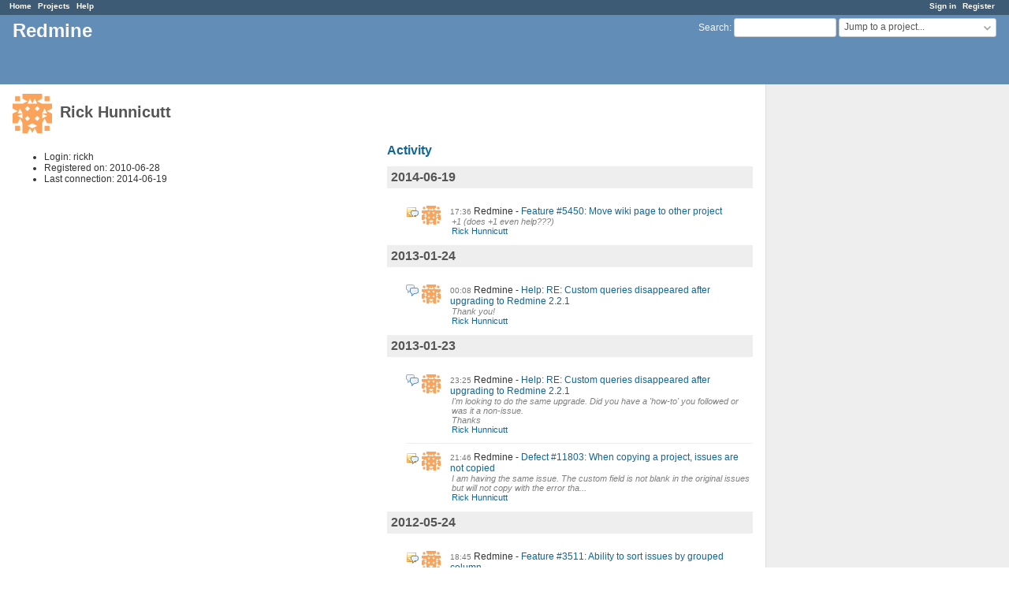

--- FILE ---
content_type: text/html; charset=utf-8
request_url: https://www.redmine.org/users/17187
body_size: 3457
content:
<!DOCTYPE html>
<html lang="en">
<head>
<meta charset="utf-8" />
<meta http-equiv="X-UA-Compatible" content="IE=edge"/>
<title>Rick Hunnicutt - Redmine</title>
<meta name="viewport" content="width=device-width, initial-scale=1">
<meta name="description" content="Redmine" />
<meta name="keywords" content="issue,bug,tracker" />
<meta name="csrf-param" content="authenticity_token" />
<meta name="csrf-token" content="VhiCpl9ZrrO5MjTdUfK+BE4Wosu1Mo5w6ceu4F1YYbO7Gx9xBuzdJYnPn2wkaFljqaU4ndmm3VnBEokifXyiuw==" />
<link rel='shortcut icon' href='/favicon.ico?1679302129' />
<link rel="stylesheet" media="all" href="/stylesheets/jquery/jquery-ui-1.13.2.css?1679302129" />
<link rel="stylesheet" media="all" href="/stylesheets/tribute-5.1.3.css?1679302129" />
<link rel="stylesheet" media="all" href="/stylesheets/application.css?1679302129" />
<link rel="stylesheet" media="all" href="/stylesheets/responsive.css?1679302129" />

<script src="/javascripts/jquery-3.6.1-ui-1.13.2-ujs-5.2.8.1.js?1679302129"></script>
<script src="/javascripts/jquery-migrate-3.3.2.min.js?1679302129"></script>
<script src="/javascripts/tribute-5.1.3.min.js?1679302129"></script>
<script src="/javascripts/tablesort-5.2.1.min.js?1679302129"></script>
<script src="/javascripts/tablesort-5.2.1.number.min.js?1679302129"></script>
<script src="/javascripts/application.js?1679302129"></script>
<script src="/javascripts/responsive.js?1679302129"></script>
<script>
//<![CDATA[
$(window).on('load', function(){ warnLeavingUnsaved('The current page contains unsaved text that will be lost if you leave this page.'); });
//]]>
</script>

<script>
//<![CDATA[
rm = window.rm || {};rm.AutoComplete = rm.AutoComplete || {};rm.AutoComplete.dataSources = '{"issues":"/issues/auto_complete?q=","wiki_pages":"/wiki_pages/auto_complete?q="}';
//]]>
</script>

<!-- page specific tags -->
  <link rel="alternate" type="application/atom+xml" title="ATOM" href="https://www.redmine.org/projects/17187/activity.atom?user_id=17187" />
</head>
<body class="controller-users action-show avatars-on">

<div id="wrapper">

<div class="flyout-menu js-flyout-menu">

        <div class="flyout-menu__search">
            <form action="/search" accept-charset="UTF-8" name="form-ebe46ea8" method="get"><input name="utf8" type="hidden" value="&#x2713;" />
            
            <label class="search-magnifier search-magnifier--flyout" for="flyout-search">&#9906;</label>
            <input type="text" name="q" id="flyout-search" class="small js-search-input" placeholder="Search" />
</form>        </div>



    <h3>General</h3>
    <span class="js-general-menu"></span>

    <span class="js-sidebar flyout-menu__sidebar"></span>

    <h3>Profile</h3>
    <span class="js-profile-menu"></span>

</div>

<div id="wrapper2">
<div id="wrapper3">
<div id="top-menu">
    <div id="account">
        <ul><li><a class="login" href="/login">Sign in</a></li><li><a class="register" href="/account/register">Register</a></li></ul>    </div>
    
    <ul><li><a class="home" href="/">Home</a></li><li><a class="projects" href="/projects">Projects</a></li><li><a class="help" href="https://www.redmine.org/guide">Help</a></li></ul></div>

<div id="header">

    <a href="#" class="mobile-toggle-button js-flyout-menu-toggle-button"></a>

    <div id="quick-search">
        <form action="/search" accept-charset="UTF-8" name="form-8e58ca88" method="get"><input name="utf8" type="hidden" value="&#x2713;" />
        <input type="hidden" name="scope" />
        
        <label for='q'>
          <a accesskey="4" href="/search">Search</a>:
        </label>
        <input type="text" name="q" id="q" size="20" class="small" accesskey="f" data-auto-complete="true" />
</form>        <div id="project-jump" class="drdn"><span class="drdn-trigger">Jump to a project...</span><div class="drdn-content"><div class="quick-search"><input type="text" name="q" id="projects-quick-search" value="" class="autocomplete" data-automcomplete-url="/projects/autocomplete.js?jump=users" autocomplete="off" /></div><div class="drdn-items projects selection"></div><div class="drdn-items all-projects selection"><a href="/projects?jump=users">All Projects</a></div></div></div>
    </div>

    <h1>Redmine</h1>

</div>

<div id="main" class="">
    <div id="sidebar">
        		<br />
		<script type="text/javascript"><!--
		google_ad_client = "pub-0447284344517370";
		google_alternate_color = "FFFFFF";
		google_ad_width = 160;
		google_ad_height = 600;
		google_ad_format = "160x600_as";
		google_ad_type = "text_image";
		google_ad_channel = "";
		google_color_border = "EEEEEE";
		google_color_bg = "FFFFFF";
		google_color_link = "484848";
		google_color_text = "484848";
		google_color_url = "2A5685";
		//-->
		</script>
		<script type="text/javascript"
		  src="//pagead2.googlesyndication.com/pagead/show_ads.js">
		</script>
                <br />

        
    </div>

    <div id="content">
        
        <div class="contextual">

</div>

<h2><img alt="" title="Rick Hunnicutt" class="gravatar" srcset="https://www.gravatar.com/avatar/d56eea89ee56828dcb2bff974af9e85e?rating=PG&amp;size=100&amp;default=identicon 2x" src="https://www.gravatar.com/avatar/d56eea89ee56828dcb2bff974af9e85e?rating=PG&amp;size=50&amp;default=identicon" /> Rick Hunnicutt</h2>

<div class="splitcontent">
<div class="splitcontentleft">
<ul>
  <li>Login: rickh</li>
    <li>Registered on: 2010-06-28</li>
    <li>Last connection: 2014-06-19</li>
</ul>






</div>

<div class="splitcontentright">

<h3><a href="/activity?from=2014-06-19&amp;user_id=17187">Activity</a></h3>
<div id="activity">
<h3>2014-06-19</h3>
<dl>
  <dt class="issue-note icon icon-issue-note  ">
  <img alt="" title="Rick Hunnicutt" class="gravatar" srcset="https://www.gravatar.com/avatar/d56eea89ee56828dcb2bff974af9e85e?rating=PG&amp;size=48&amp;default=identicon 2x" src="https://www.gravatar.com/avatar/d56eea89ee56828dcb2bff974af9e85e?rating=PG&amp;size=24&amp;default=identicon" />
  <span class="time">17:36</span>
  <span class="project">Redmine</span>
  <a href="/issues/5450#change-56904">Feature #5450: Move wiki page to other project</a>
  </dt>
  <dd class=""><span class="description">+1 (does +1 even help???)</span>
  <span class="author"><a class="user active" href="/users/17187">Rick Hunnicutt</a></span></dd>
</dl>
<h3>2013-01-24</h3>
<dl>
  <dt class="reply icon icon-reply  ">
  <img alt="" title="Rick Hunnicutt" class="gravatar" srcset="https://www.gravatar.com/avatar/d56eea89ee56828dcb2bff974af9e85e?rating=PG&amp;size=48&amp;default=identicon 2x" src="https://www.gravatar.com/avatar/d56eea89ee56828dcb2bff974af9e85e?rating=PG&amp;size=24&amp;default=identicon" />
  <span class="time">00:08</span>
  <span class="project">Redmine</span>
  <a href="/boards/2/topics/35545?r=35789#message-35789">Help: RE: Custom queries disappeared after upgrading to Redmine 2.2.1</a>
  </dt>
  <dd class=""><span class="description">Thank you!</span>
  <span class="author"><a class="user active" href="/users/17187">Rick Hunnicutt</a></span></dd>
</dl>
<h3>2013-01-23</h3>
<dl>
  <dt class="reply icon icon-reply  ">
  <img alt="" title="Rick Hunnicutt" class="gravatar" srcset="https://www.gravatar.com/avatar/d56eea89ee56828dcb2bff974af9e85e?rating=PG&amp;size=48&amp;default=identicon 2x" src="https://www.gravatar.com/avatar/d56eea89ee56828dcb2bff974af9e85e?rating=PG&amp;size=24&amp;default=identicon" />
  <span class="time">23:25</span>
  <span class="project">Redmine</span>
  <a href="/boards/2/topics/35545?r=35787#message-35787">Help: RE: Custom queries disappeared after upgrading to Redmine 2.2.1</a>
  </dt>
  <dd class=""><span class="description">I&#39;m looking to do the same upgrade. Did you have a &#39;how-to&#39; you followed or was it a non-issue. <br />Thanks</span>
  <span class="author"><a class="user active" href="/users/17187">Rick Hunnicutt</a></span></dd>
  <dt class="issue-note icon icon-issue-note  ">
  <img alt="" title="Rick Hunnicutt" class="gravatar" srcset="https://www.gravatar.com/avatar/d56eea89ee56828dcb2bff974af9e85e?rating=PG&amp;size=48&amp;default=identicon 2x" src="https://www.gravatar.com/avatar/d56eea89ee56828dcb2bff974af9e85e?rating=PG&amp;size=24&amp;default=identicon" />
  <span class="time">21:46</span>
  <span class="project">Redmine</span>
  <a href="/issues/11803#change-44914">Defect #11803: When copying a project, issues are not copied</a>
  </dt>
  <dd class=""><span class="description">I am having the same issue. The custom field is not blank in the original issues but will not copy with the error tha...</span>
  <span class="author"><a class="user active" href="/users/17187">Rick Hunnicutt</a></span></dd>
</dl>
<h3>2012-05-24</h3>
<dl>
  <dt class="issue-note icon icon-issue-note  ">
  <img alt="" title="Rick Hunnicutt" class="gravatar" srcset="https://www.gravatar.com/avatar/d56eea89ee56828dcb2bff974af9e85e?rating=PG&amp;size=48&amp;default=identicon 2x" src="https://www.gravatar.com/avatar/d56eea89ee56828dcb2bff974af9e85e?rating=PG&amp;size=24&amp;default=identicon" />
  <span class="time">18:45</span>
  <span class="project">Redmine</span>
  <a href="/issues/3511#change-38433">Feature #3511: Ability to sort issues by grouped column</a>
  </dt>
  <dd class=""><span class="description">So, just to be clear, this plugin only changes the sort order of the Versions from descending to ascending. It doesn&#39;...</span>
  <span class="author"><a class="user active" href="/users/17187">Rick Hunnicutt</a></span></dd>
  <dt class="issue-note icon icon-issue-note grouped ">
  <img alt="" title="Rick Hunnicutt" class="gravatar" srcset="https://www.gravatar.com/avatar/d56eea89ee56828dcb2bff974af9e85e?rating=PG&amp;size=48&amp;default=identicon 2x" src="https://www.gravatar.com/avatar/d56eea89ee56828dcb2bff974af9e85e?rating=PG&amp;size=24&amp;default=identicon" />
  <span class="time">17:55</span>
  <span class="project">Redmine</span>
  <a href="/issues/3511#change-38429">Feature #3511: Ability to sort issues by grouped column</a>
  </dt>
  <dd class="grouped"><span class="description">Great, thank you! Just unzip it in the plugin directory and restart redmine?</span>
  <span class="author"><a class="user active" href="/users/17187">Rick Hunnicutt</a></span></dd>
</dl>
<h3>2012-05-17</h3>
<dl>
  <dt class="issue-note icon icon-issue-note  ">
  <img alt="" title="Rick Hunnicutt" class="gravatar" srcset="https://www.gravatar.com/avatar/d56eea89ee56828dcb2bff974af9e85e?rating=PG&amp;size=48&amp;default=identicon 2x" src="https://www.gravatar.com/avatar/d56eea89ee56828dcb2bff974af9e85e?rating=PG&amp;size=24&amp;default=identicon" />
  <span class="time">19:35</span>
  <span class="project">Redmine</span>
  <a href="/issues/1953#change-38274">Feature #1953: Due date calculation based on developer&#39;s estimations</a>
  </dt>
  <dd class=""><span class="description">+1<br />This sounds amazing! Would love to see it implemented. </span>
  <span class="author"><a class="user active" href="/users/17187">Rick Hunnicutt</a></span></dd>
</dl>
<h3>2011-01-25</h3>
<dl>
  <dt class="issue-note icon icon-issue-note  ">
  <img alt="" title="Rick Hunnicutt" class="gravatar" srcset="https://www.gravatar.com/avatar/d56eea89ee56828dcb2bff974af9e85e?rating=PG&amp;size=48&amp;default=identicon 2x" src="https://www.gravatar.com/avatar/d56eea89ee56828dcb2bff974af9e85e?rating=PG&amp;size=24&amp;default=identicon" />
  <span class="time">22:26</span>
  <span class="project">Redmine</span>
  <a href="/issues/5283#change-24485">Feature #5283: Allow more than one parent project i.e. share subprojects</a>
  </dt>
  <dd class=""><span class="description">Brian,<br />What you say makes sense. My question is, how do you handle this now from the remote logger project? Do you...</span>
  <span class="author"><a class="user active" href="/users/17187">Rick Hunnicutt</a></span></dd>
</dl>
<h3>2010-08-12</h3>
<dl>
  <dt class="issue-note icon icon-issue-note  ">
  <img alt="" title="Rick Hunnicutt" class="gravatar" srcset="https://www.gravatar.com/avatar/d56eea89ee56828dcb2bff974af9e85e?rating=PG&amp;size=48&amp;default=identicon 2x" src="https://www.gravatar.com/avatar/d56eea89ee56828dcb2bff974af9e85e?rating=PG&amp;size=24&amp;default=identicon" />
  <span class="time">00:08</span>
  <span class="project">Redmine</span>
  <a href="/issues/284#change-19266">Feature #284: Issues fixed in multiple versions</a>
  </dt>
  <dd class=""><span class="description">Felix,<br />You&#39;ve closed this based on #219 but in the last entry, the author states the patch will most likely not me...</span>
  <span class="author"><a class="user active" href="/users/17187">Rick Hunnicutt</a></span></dd>
</dl>
<h3>2010-08-11</h3>
<dl>
  <dt class="issue-note icon icon-issue-note  ">
  <img alt="" title="Rick Hunnicutt" class="gravatar" srcset="https://www.gravatar.com/avatar/d56eea89ee56828dcb2bff974af9e85e?rating=PG&amp;size=48&amp;default=identicon 2x" src="https://www.gravatar.com/avatar/d56eea89ee56828dcb2bff974af9e85e?rating=PG&amp;size=24&amp;default=identicon" />
  <span class="time">01:44</span>
  <span class="project">Redmine</span>
  <a href="/issues/5283#change-19210">Feature #5283: Allow more than one parent project i.e. share subprojects</a>
  </dt>
  <dd class=""><span class="description">Curious what it takes to get movement on an item like this. Not trying to be rude but this seems like it would be a g...</span>
  <span class="author"><a class="user active" href="/users/17187">Rick Hunnicutt</a></span></dd>
</dl>
</div>


<p class="other-formats">Also available in:  <span><a class="atom" rel="nofollow" href="/activity.atom?user_id=17187">Atom</a></span>
</p>

</div>
</div>

        
        <div style="clear:both;"></div>
    </div>
</div>
<div id="footer">
    Powered by <a href="https://www.redmine.org/">Redmine</a> &copy; 2006-2023 Jean-Philippe Lang
</div>
</div>

<div id="ajax-indicator" style="display:none;"><span>Loading...</span></div>
<div id="ajax-modal" style="display:none;"></div>

</div>
</div>

</body>
</html>


--- FILE ---
content_type: text/html; charset=utf-8
request_url: https://www.google.com/recaptcha/api2/aframe
body_size: 268
content:
<!DOCTYPE HTML><html><head><meta http-equiv="content-type" content="text/html; charset=UTF-8"></head><body><script nonce="qypUjAth9jNAiLfN3MVBuA">/** Anti-fraud and anti-abuse applications only. See google.com/recaptcha */ try{var clients={'sodar':'https://pagead2.googlesyndication.com/pagead/sodar?'};window.addEventListener("message",function(a){try{if(a.source===window.parent){var b=JSON.parse(a.data);var c=clients[b['id']];if(c){var d=document.createElement('img');d.src=c+b['params']+'&rc='+(localStorage.getItem("rc::a")?sessionStorage.getItem("rc::b"):"");window.document.body.appendChild(d);sessionStorage.setItem("rc::e",parseInt(sessionStorage.getItem("rc::e")||0)+1);localStorage.setItem("rc::h",'1769009487387');}}}catch(b){}});window.parent.postMessage("_grecaptcha_ready", "*");}catch(b){}</script></body></html>